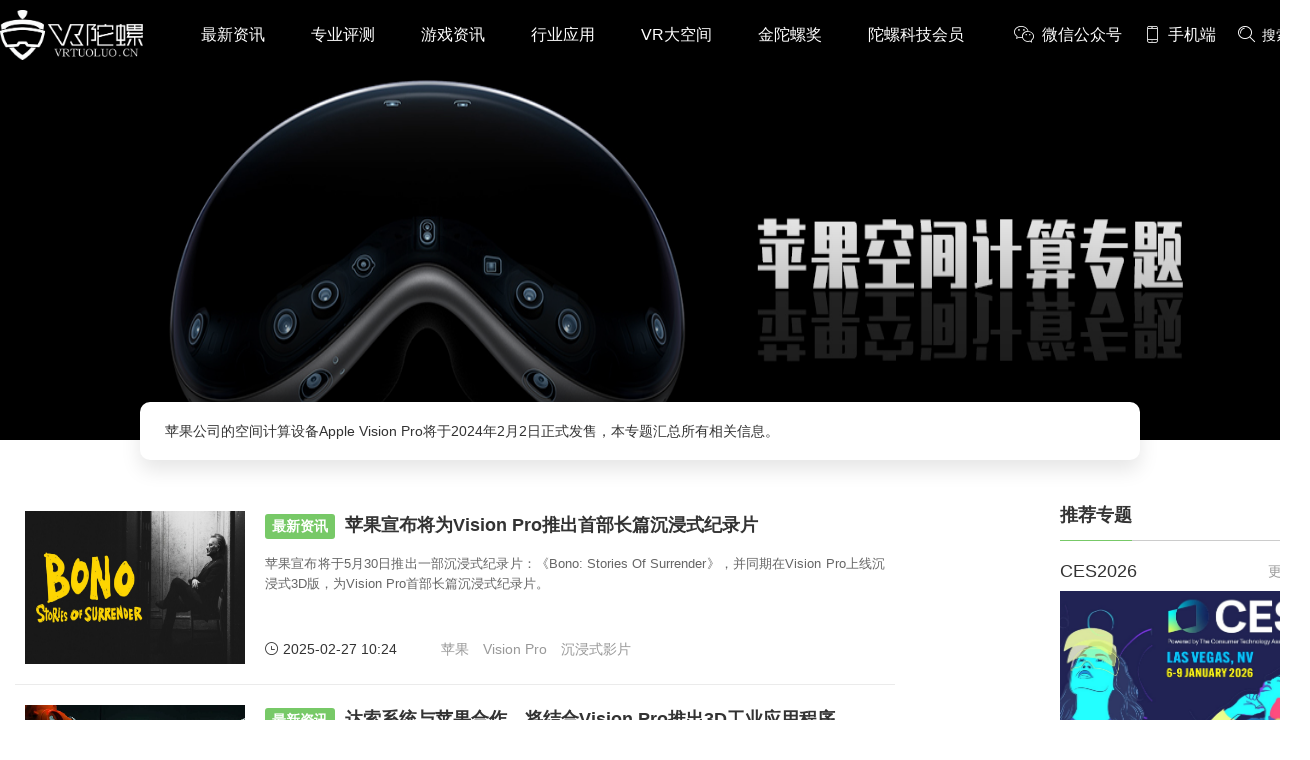

--- FILE ---
content_type: text/html; charset=utf-8
request_url: https://vrtuoluo.cn/column/apple_mr_headset
body_size: 15850
content:
<!DOCTYPE html>
<html >
<head>
	<meta charset="utf-8" />
	<title>苹果空间计算专题_推荐专题_精品文章-vr陀螺</title>
	<meta name="keywords" content="苹果空间计算专题,VR,AR,VR游戏,AR游戏,智能硬件,虚拟现实,增强现实,全息投影技术,VR/AR人物,VR电影,VR视频,VR平台,VR游戏分发,VR内容分发,VR投资" />
    <meta name="description" content="苹果公司的空间计算设备Apple Vision Pro将于2024年2月2日正式发售，本专题汇总所有相关信息。-Vrtuoluo.com" />
	<link rel="shortcut icon" href="/static/favicon.ico" />
    <meta name="applicable-device"content="pc,mobile">
    <meta http-equiv="Cache-Control" content="no-transform"/>
    <script src="/static/pc/js/jquery.min.js" type="text/javascript" charset="utf-8"></script>
    <link rel="stylesheet" type="text/css" href="//at.alicdn.com/t/font_1059201_0l3vu94xivla.css"/>
    <link rel="stylesheet" href="/static/pc/css/global.css?v=1.6">
    
    <script src="/static/pc/js/jquery.min.js" type="text/javascript" charset="utf-8"></script>
    <link rel="stylesheet" type="text/css" href="/static/pc/css/list.css?v=1.1"/>
    <style type="text/css">
        body{background: white;}
        .subject_box_content{margin-top: 50px;}
        .special_banner{position: relative;height: 360px;background-size: cover;}
        .title—box{position: absolute;left:50%; bottom:-20px;width:1000px;text-align: center;margin-left: -500px;z-index: 99;}
        .des_content{  box-shadow: 0 10px 20px rgba(0,0,0,.1);color:#333333;padding: 15px 25px;line-height: 28px;font-size: 14px;text-align: left;background-color: white;border-radius: 10px;}
        .title_content{font-size: 36px;color: white;margin-bottom:120px;line-height: 48px;}
        .container_left{width:910px;}
        .label_box{height: 280px;position: absolute;left: 0;bottom: 0;width: 100%;background: -webkit-linear-gradient(bottom , rgba(0,0,0,.5) , transparent);background: -o-linear-gradient(bottom , rgba(0,0,0,.5) , transparent);background: -moz-linear-gradient(bottom , rgba(0,0,0,.5) ,transparent);background: linear-gradient(bottom , rgba(0,0,0,.5) , transparent);}
        .top-bgbanner img{width: 100% !important;height: 360px;position: absolute;left: 0;top: 0;}
        .article_list li .item .intro{width: 620px;}
        .article_list li .item .intro .title{display: inline-block;width: 100%;}
        .article_list li .item{padding: 20px 10px;}
    </style>

</head>
<body >
    <div class="top_box">
    <!--头部-->
    <div class="nav_box cf">
        <div class="container flex flex_align_center" >
            <a href="/" class="logo">
                <img src="/static/image/logo.png" alt="" />
            </a>
            <ul class="nav-link">
                <li><a href="/news">最新资讯</a></li>
                <li><a href="/zypc">专业评测</a></li>
                <li><a href="/yxzx">游戏资讯</a></li>
                <li><a href="/hyyy">行业应用</a></li>
                <li><a href="/space">VR大空间</a></li>
                <li><a href="https://www.fbec.info/" target="_blank">金陀螺奖</a></li>
                <li><a href="https://www.tuoluo.cn/member" target="_blank">陀螺科技会员</a></li>
            </ul>
            <div class="content_submit ">
                <div class="weixin_box flex ">
                     <div class="item pointer flex flex_align_center">
                        <span class="iconfont icon-weixin" style="margin-right: 8px;"></span> <span>微信公众号</span>
                        <span class="win"><img src="/static/pc/img/wx_code.jpg" alt="VR陀螺微信公众号"></span>
                    </div>
                    <div class="item pointer flex flex_align_center">
                        <span class="iconfont icon-phone" style="margin-right:5px;"></span> <span>手机端</span>
                        <div class="win" style="padding: 5px;"><img src="[data-uri]" alt="手机端扫码访问"></div>
                    </div>
                     <div class="item pointer flex flex_align_center" id="searchBox">
                        <span class="iconfont icon-sousuo1" style="margin-right:5px;"></span> <span >搜索</span>
                    </div>
                </div>
            </div>
            <div class="searchlayer " >
                <div class="flex flex_align_center flex_pack_center">
                    <span id="searchBox1"><i class="iconfont icon-sousuo"></i></span>
                    <input type="text" name="search1" autofocus="autofocus" id="search1" value="" placeholder="搜索" />
                    <span class="searchlayer_close"><i class="iconfont icon-baseline-close-px"></i></span>
                </div>
            </div>
        </div>
    </div>
    </div>
    <div class="top_box_height"></div>
    <!--头部 End-->
    
    <div class="special_banner"  style="background: url('https://vrtuoluo.oss-cn-shenzhen.aliyuncs.com/production/admin/uploads/20240120/1705742988534%E6%9C%AA%E6%A0%87%E9%A2%98-2.jpg?x-oss-process=image/resize,m_fill,h_360,w_1800') no-repeat; width: 100%; background-size: 100% 100%;">
        <div class="layout_center">
            <div class="title—box">
<!--                <div class="title_content">苹果空间计算专题</div>-->
                <div class="des_content">苹果公司的空间计算设备Apple Vision Pro将于2024年2月2日正式发售，本专题汇总所有相关信息。</div>
            </div>
            <div class="label_box"></div>
        </div>
    </div>
    <div class="container subject_box_content flex flex_pack_justify">
         <div class="container_left left">
           <div class="layui-tab layui-tab-brief article_category">
            <div class="layui-tab-content">
                <div class="layui-tab-item layui-show">
                    <ul class="article_list ">
                        
                            <li>
                                <div class="item cf">
                                    <div class="intro fr">
                                        <a href="/column/apple_mr_headset/542149.html" target="_blank" class="title content2_ellipsis"><span class="status">最新资讯</span>苹果宣布将为Vision Pro推出首部长篇沉浸式纪录片</a>
                                        <p class="desc text_justify pointer openLink content2_ellipsis" data-url="/column/apple_mr_headset/542149.html" data-newwin="1">苹果宣布将于5月30日推出一部沉浸式纪录片：《Bono: Stories Of Surrender》，并同期在Vision Pro上线沉浸式3D版，为Vision Pro首部长篇沉浸式纪录片。</p>
                                        <div class="otherInfo">
                                            <span><i class="iconfont icon-time"></i> 2025-02-27 10:24</span>
                                            <span style="margin-left: 30px;"><a class="laybel_btn" href="/tag/400">苹果</a> <a class="laybel_btn" href="/tag/15791">Vision Pro</a> <a class="laybel_btn" href="/tag/17606">沉浸式影片</a> </span>
                                        </div>
                                    </div>
                                    <div class="cover fl pointer openLink" data-url="/column/apple_mr_headset/542149.html" data-newwin="1">
                                        <img src="https://res.vrtuoluo.cn/production/admin/uploads/20250227/1740623000848022625_Bono_Stories_of_Surrender_Announcement_Post_Big_Image_01_big_image_post.jpg.slideshow_large-1536x865.jpg"  alt="苹果宣布将为Vision Pro推出首部长篇沉浸式纪录片">
                                    </div>
                                </div>
                            </li>
                        
                            <li>
                                <div class="item cf">
                                    <div class="intro fr">
                                        <a href="/column/apple_mr_headset/542138.html" target="_blank" class="title content2_ellipsis"><span class="status">最新资讯</span>达索系统与苹果合作，将结合Vision Pro推出3D工业应用程序</a>
                                        <p class="desc text_justify pointer openLink content2_ellipsis" data-url="/column/apple_mr_headset/542138.html" data-newwin="1">达索系统宣布已与苹果合作，将结合Vision Pro推出一款3D工业应用程序3DLive，预计于今年夏天上线。</p>
                                        <div class="otherInfo">
                                            <span><i class="iconfont icon-time"></i> 2025-02-26 10:25</span>
                                            <span style="margin-left: 30px;"><a class="laybel_btn" href="/tag/400">苹果</a> <a class="laybel_btn" href="/tag/15791">Vision Pro</a> <a class="laybel_btn" href="/tag/18787">达索系统</a> </span>
                                        </div>
                                    </div>
                                    <div class="cover fl pointer openLink" data-url="/column/apple_mr_headset/542138.html" data-newwin="1">
                                        <img src="https://res.vrtuoluo.cn/production/admin/uploads/20250226/1740536548896AVP-3DLive-user-1024x576.jpg"  alt="达索系统与苹果合作，将结合Vision Pro推出3D工业应用程序">
                                    </div>
                                </div>
                            </li>
                        
                            <li>
                                <div class="item cf">
                                    <div class="intro fr">
                                        <a href="/column/apple_mr_headset/542127.html" target="_blank" class="title content2_ellipsis"><span class="status">AI</span>苹果官宣：Apple Intelligence将于4月登陆Vision Pro</a>
                                        <p class="desc text_justify pointer openLink content2_ellipsis" data-url="/column/apple_mr_headset/542127.html" data-newwin="1">启用AI功能需要将设备和Siri语言设置为美国英语</p>
                                        <div class="otherInfo">
                                            <span><i class="iconfont icon-time"></i> 2025-02-24 10:53</span>
                                            <span style="margin-left: 30px;"><a class="laybel_btn" href="/tag/183">AI</a> <a class="laybel_btn" href="/tag/400">苹果</a> <a class="laybel_btn" href="/tag/15791">Vision Pro</a> </span>
                                        </div>
                                    </div>
                                    <div class="cover fl pointer openLink" data-url="/column/apple_mr_headset/542127.html" data-newwin="1">
                                        <img src="https://res.vrtuoluo.cn/production/admin/uploads/20250224/1740365484643%E5%BE%AE%E4%BF%A1%E6%88%AA%E5%9B%BE_20250224104626.png"  alt="苹果官宣：Apple Intelligence将于4月登陆Vision Pro">
                                    </div>
                                </div>
                            </li>
                        
                            <li>
                                <div class="item cf">
                                    <div class="intro fr">
                                        <a href="/column/apple_mr_headset/542124.html" target="_blank" class="title content2_ellipsis"><span class="status">最新资讯</span>Apple Vision Pro上线全新沉浸式视频《北极冲浪》</a>
                                        <p class="desc text_justify pointer openLink content2_ellipsis" data-url="/column/apple_mr_headset/542124.html" data-newwin="1">近日，苹果已在Apple Vision Pro上新推出“Boundless”系列第二集沉浸式视频《北极冲浪》，上一集为《热气球》。</p>
                                        <div class="otherInfo">
                                            <span><i class="iconfont icon-time"></i> 2025-02-24 10:14</span>
                                            <span style="margin-left: 30px;"><a class="laybel_btn" href="/tag/1269">沉浸式内容</a> <a class="laybel_btn" href="/tag/15791">Vision Pro</a> <a class="laybel_btn" href="/tag/18773">北极冲浪</a> </span>
                                        </div>
                                    </div>
                                    <div class="cover fl pointer openLink" data-url="/column/apple_mr_headset/542124.html" data-newwin="1">
                                        <img src="https://res.vrtuoluo.cn/production/admin/uploads/20250224/1740363194081arctic-surfing-apple-vision-pro.jpg"  alt="Apple Vision Pro上线全新沉浸式视频《北极冲浪》">
                                    </div>
                                </div>
                            </li>
                        
                            <li>
                                <div class="item cf">
                                    <div class="intro fr">
                                        <a href="/column/apple_mr_headset/542003.html" target="_blank" class="title content2_ellipsis"><span class="status">最新资讯</span>前苹果工程师因Vision Pro等泄密事件诉讼被驳回后公开道歉</a>
                                        <p class="desc text_justify pointer openLink content2_ellipsis" data-url="/column/apple_mr_headset/542003.html" data-newwin="1">一名前 iOS 工程师因向记者泄露机密信息而被苹果公司起诉，在针对他的诉讼被驳回后，他已就此道歉。</p>
                                        <div class="otherInfo">
                                            <span><i class="iconfont icon-time"></i> 2025-02-08 10:06</span>
                                            <span style="margin-left: 30px;"><a class="laybel_btn" href="/tag/11002">苹果公司</a> <a class="laybel_btn" href="/tag/15791">Vision Pro</a> </span>
                                        </div>
                                    </div>
                                    <div class="cover fl pointer openLink" data-url="/column/apple_mr_headset/542003.html" data-newwin="1">
                                        <img src="https://res.vrtuoluo.cn/production/admin/uploads/20250208/1738980352864%E6%88%AA%E5%B1%8F2025-02-08+10.04.35.png"  alt="前苹果工程师因Vision Pro等泄密事件诉讼被驳回后公开道歉">
                                    </div>
                                </div>
                            </li>
                        
                            <li>
                                <div class="item cf">
                                    <div class="intro fr">
                                        <a href="/column/apple_mr_headset/541937.html" target="_blank" class="title content2_ellipsis"><span class="status">最新资讯</span>Vision Pro高管变动，调入苹果AI团队</a>
                                        <p class="desc text_justify pointer openLink content2_ellipsis" data-url="/column/apple_mr_headset/541937.html" data-newwin="1">苹果正在进行高管变动，试图改善其人工智能和 Siri 业务。</p>
                                        <div class="otherInfo">
                                            <span><i class="iconfont icon-time"></i> 2025-01-25 10:19</span>
                                            <span style="margin-left: 30px;"><a class="laybel_btn" href="/tag/400">苹果</a> <a class="laybel_btn" href="/tag/1453">Siri</a> <a class="laybel_btn" href="/tag/15791">Vision Pro</a> </span>
                                        </div>
                                    </div>
                                    <div class="cover fl pointer openLink" data-url="/column/apple_mr_headset/541937.html" data-newwin="1">
                                        <img src="https://res.vrtuoluo.cn/production/admin/uploads/20250125/1737771520598%E6%88%AA%E5%B1%8F2025-01-25+10.18.14.png"  alt="Vision Pro高管变动，调入苹果AI团队">
                                    </div>
                                </div>
                            </li>
                        
                            <li>
                                <div class="item cf">
                                    <div class="intro fr">
                                        <a href="/column/apple_mr_headset/541910.html" target="_blank" class="title content2_ellipsis"><span class="status">最新资讯</span>最新调查：Apple Vision Pro的游戏有望很快实现规模增长</a>
                                        <p class="desc text_justify pointer openLink content2_ellipsis" data-url="/column/apple_mr_headset/541910.html" data-newwin="1">一项涉及 3000 多名游戏开发者的新调查显示，开发者对 Vision Pro 游戏有着浓厚的兴趣，即将推出的 visionOS 游戏预计将带来巨大增长。</p>
                                        <div class="otherInfo">
                                            <span><i class="iconfont icon-time"></i> 2025-01-22 10:03</span>
                                            <span style="margin-left: 30px;"><a class="laybel_btn" href="/tag/1418">MR游戏</a> <a class="laybel_btn" href="/tag/15799">Apple Vision Pro</a> </span>
                                        </div>
                                    </div>
                                    <div class="cover fl pointer openLink" data-url="/column/apple_mr_headset/541910.html" data-newwin="1">
                                        <img src="https://res.vrtuoluo.cn/production/admin/uploads/20250122/1737511269342%E6%88%AA%E5%B1%8F2025-01-22+10.00.58.png"  alt="最新调查：Apple Vision Pro的游戏有望很快实现规模增长">
                                    </div>
                                </div>
                            </li>
                        
                            <li>
                                <div class="item cf">
                                    <div class="intro fr">
                                        <a href="/column/apple_mr_headset/541895.html" target="_blank" class="title content2_ellipsis"><span class="status">最新资讯</span>苹果为未来的Vision Pro申请另一种可调节头带系统专利</a>
                                        <p class="desc text_justify pointer openLink content2_ellipsis" data-url="/column/apple_mr_headset/541895.html" data-newwin="1">苹果公司正在寻找终极解决方案，为用户佩戴未来的Vision Pro头显提供最舒适的体验。</p>
                                        <div class="otherInfo">
                                            <span><i class="iconfont icon-time"></i> 2025-01-20 11:30</span>
                                            <span style="margin-left: 30px;"><a class="laybel_btn" href="/tag/400">苹果</a> <a class="laybel_btn" href="/tag/929">头带</a> <a class="laybel_btn" href="/tag/958">专利</a> <a class="laybel_btn" href="/tag/15791">Vision Pro</a> </span>
                                        </div>
                                    </div>
                                    <div class="cover fl pointer openLink" data-url="/column/apple_mr_headset/541895.html" data-newwin="1">
                                        <img src="https://res.vrtuoluo.cn/production/admin/uploads/20250120/1737343674754%E5%B0%81%E9%9D%A2%E5%9B%BE.jpg"  alt="苹果为未来的Vision Pro申请另一种可调节头带系统专利">
                                    </div>
                                </div>
                            </li>
                        
                            <li>
                                <div class="item cf">
                                    <div class="intro fr">
                                        <a href="/column/apple_mr_headset/541849.html" target="_blank" class="title content2_ellipsis"><span class="status">最新资讯</span>Gurman：Vision Pro 2不会在2025年发布</a>
                                        <p class="desc text_justify pointer openLink content2_ellipsis" data-url="/column/apple_mr_headset/541849.html" data-newwin="1">苹果目前更为 “紧急的目标” 是打造一款价格更为低廉的头显，并且苹果正在 “加速” 该头显的研发进程。</p>
                                        <div class="otherInfo">
                                            <span><i class="iconfont icon-time"></i> 2025-01-13 10:21</span>
                                            <span style="margin-left: 30px;"><a class="laybel_btn" href="/tag/11002">苹果公司</a> <a class="laybel_btn" href="/tag/15791">Vision Pro</a> </span>
                                        </div>
                                    </div>
                                    <div class="cover fl pointer openLink" data-url="/column/apple_mr_headset/541849.html" data-newwin="1">
                                        <img src="https://res.vrtuoluo.cn/production/admin/uploads/20250113/1736734769897%E6%88%AA%E5%B1%8F2025-01-13+10.16.46.png"  alt="Gurman：Vision Pro 2不会在2025年发布">
                                    </div>
                                </div>
                            </li>
                        
                            <li>
                                <div class="item cf">
                                    <div class="intro fr">
                                        <a href="/column/apple_mr_headset/541777.html" target="_blank" class="title content2_ellipsis"><span class="status">行业应用</span>真人电影版《魔法坏女巫》创纪录，导演朱浩伟将Vision Pro用于影片后期制作</a>
                                        <p class="desc text_justify pointer openLink content2_ellipsis" data-url="/column/apple_mr_headset/541777.html" data-newwin="1">《Wicked》的全球票房达到6.34亿美元，成为全球影史票房最高的百老汇音乐剧改编电影。</p>
                                        <div class="otherInfo">
                                            <span><i class="iconfont icon-time"></i> 2025-01-06 14:24</span>
                                            <span style="margin-left: 30px;"><a class="laybel_btn" href="/tag/400">苹果</a> <a class="laybel_btn" href="/tag/15791">Vision Pro</a> <a class="laybel_btn" href="/tag/18589">魔法坏女巫</a> <a class="laybel_btn" href="/tag/18590">Wicked</a>  </span>
                                        </div>
                                    </div>
                                    <div class="cover fl pointer openLink" data-url="/column/apple_mr_headset/541777.html" data-newwin="1">
                                        <img src="https://res.vrtuoluo.cn/production/admin/uploads/20250106/1736144593795%E5%B0%81%E9%9D%A2%E5%9B%BE.jpg"  alt="真人电影版《魔法坏女巫》创纪录，导演朱浩伟将Vision Pro用于影片后期制作">
                                    </div>
                                </div>
                            </li>
                        
                            <li>
                                <div class="item cf">
                                    <div class="intro fr">
                                        <a href="/column/apple_mr_headset/541737.html" target="_blank" class="title content2_ellipsis"><span class="status">医疗</span>医学图像3D模型软件《Holoeyes MD》现已支持Vision Pro</a>
                                        <p class="desc text_justify pointer openLink content2_ellipsis" data-url="/column/apple_mr_headset/541737.html" data-newwin="1">Holoeyes发布Vision Pro版医疗软件《Holoeyes MD》，可创建CT、MRI高清3D模型。</p>
                                        <div class="otherInfo">
                                            <span><i class="iconfont icon-time"></i> 2024-12-30 09:59</span>
                                            <span style="margin-left: 30px;"><a class="laybel_btn" href="/tag/1422">3D模型</a> <a class="laybel_btn" href="/tag/15791">Vision Pro</a> <a class="laybel_btn" href="/tag/16200">Holoeyes</a> <a class="laybel_btn" href="/tag/18559">医疗健康</a>  </span>
                                        </div>
                                    </div>
                                    <div class="cover fl pointer openLink" data-url="/column/apple_mr_headset/541737.html" data-newwin="1">
                                        <img src="https://res.vrtuoluo.cn/production/admin/uploads/20241230/1735523916377c2872fcf7688e1751f1539d314fc0bcc-kix.628oovheqxs3-1024x576.png"  alt="医学图像3D模型软件《Holoeyes MD》现已支持Vision Pro">
                                    </div>
                                </div>
                            </li>
                        
                            <li>
                                <div class="item cf">
                                    <div class="intro fr">
                                        <a href="/column/apple_mr_headset/541674.html" target="_blank" class="title content2_ellipsis"><span class="status">游戏</span>米哈游《绝区零》1.4版本上线，兼容Vision Pro</a>
                                        <p class="desc text_justify pointer openLink content2_ellipsis" data-url="/column/apple_mr_headset/541674.html" data-newwin="1">玩家可以连接手柄，使用AVP的虚拟大屏体验本作。</p>
                                        <div class="otherInfo">
                                            <span><i class="iconfont icon-time"></i> 2024-12-19 10:51</span>
                                            <span style="margin-left: 30px;"><a class="laybel_btn" href="/tag/400">苹果</a> <a class="laybel_btn" href="/tag/12192">米哈游</a> <a class="laybel_btn" href="/tag/15791">Vision Pro</a> <a class="laybel_btn" href="/tag/18517">绝区零</a>  </span>
                                        </div>
                                    </div>
                                    <div class="cover fl pointer openLink" data-url="/column/apple_mr_headset/541674.html" data-newwin="1">
                                        <img src="https://res.vrtuoluo.cn/production/admin/uploads/20241219/1734576650162%E5%B0%81%E9%9D%A2%E5%9B%BE.png"  alt="米哈游《绝区零》1.4版本上线，兼容Vision Pro">
                                    </div>
                                </div>
                            </li>
                        
                            <li>
                                <div class="item cf">
                                    <div class="intro fr">
                                        <a href="/column/apple_mr_headset/541663.html" target="_blank" class="title content2_ellipsis"><span class="status">硬件</span>ResMed为Vision Pro推出专用头戴配件，售价120美元</a>
                                        <p class="desc text_justify pointer openLink content2_ellipsis" data-url="/column/apple_mr_headset/541663.html" data-newwin="1">独有的前后配重设计</p>
                                        <div class="otherInfo">
                                            <span><i class="iconfont icon-time"></i> 2024-12-18 10:25</span>
                                            <span style="margin-left: 30px;"><a class="laybel_btn" href="/tag/1296">配件</a> <a class="laybel_btn" href="/tag/15791">Vision Pro</a> <a class="laybel_btn" href="/tag/18513">ResMed</a> </span>
                                        </div>
                                    </div>
                                    <div class="cover fl pointer openLink" data-url="/column/apple_mr_headset/541663.html" data-newwin="1">
                                        <img src="https://res.vrtuoluo.cn/production/admin/uploads/20241218/1734488674080%E5%BE%AE%E4%BF%A1%E6%88%AA%E5%9B%BE_20241218101935.png"  alt="ResMed为Vision Pro推出专用头戴配件，售价120美元">
                                    </div>
                                </div>
                            </li>
                        
                            <li>
                                <div class="item cf">
                                    <div class="intro fr">
                                        <a href="/column/apple_mr_headset/541660.html" target="_blank" class="title content2_ellipsis"><span class="status">最新资讯</span>苹果已着手开发visionOS 3.0和visionOS 2.4</a>
                                        <p class="desc text_justify pointer openLink content2_ellipsis" data-url="/column/apple_mr_headset/541660.html" data-newwin="1">AppleInsider 发现，该公司在开发者网站上的一个示例项目文档中意外地提到了未发布的操作系统。另一个示例项目引用了 visionOS 2.4，预计将于 2025 年首次亮相。</p>
                                        <div class="otherInfo">
                                            <span><i class="iconfont icon-time"></i> 2024-12-18 09:58</span>
                                            <span style="margin-left: 30px;"><a class="laybel_btn" href="/tag/15791">Vision Pro</a> <a class="laybel_btn" href="/tag/18511">visionOS 3.0</a> </span>
                                        </div>
                                    </div>
                                    <div class="cover fl pointer openLink" data-url="/column/apple_mr_headset/541660.html" data-newwin="1">
                                        <img src="https://res.vrtuoluo.cn/production/admin/uploads/20241218/173448709704162079-128592-60333-124816-VP20-xl-(1)-xl.jpg"  alt="苹果已着手开发visionOS 3.0和visionOS 2.4">
                                    </div>
                                </div>
                            </li>
                        
                            <li>
                                <div class="item cf">
                                    <div class="intro fr">
                                        <a href="/column/apple_mr_headset/541625.html" target="_blank" class="title content2_ellipsis"><span class="status">游戏</span>苹果App Store Awards奖项结果揭晓：《What If…?》和《THRASHER》获奖</a>
                                        <p class="desc text_justify pointer openLink content2_ellipsis" data-url="/column/apple_mr_headset/541625.html" data-newwin="1">《What If…?》获得年度AVP应用奖、《THRASHER》获得年度AVP游戏奖</p>
                                        <div class="otherInfo">
                                            <span><i class="iconfont icon-time"></i> 2024-12-12 15:16</span>
                                            <span style="margin-left: 30px;"><a class="laybel_btn" href="/tag/400">苹果</a> <a class="laybel_btn" href="/tag/7071">Apple</a> <a class="laybel_btn" href="/tag/14631">颁奖</a> <a class="laybel_btn" href="/tag/17630">What If</a>   </span>
                                        </div>
                                    </div>
                                    <div class="cover fl pointer openLink" data-url="/column/apple_mr_headset/541625.html" data-newwin="1">
                                        <img src="https://res.vrtuoluo.cn/production/admin/uploads/20241212/1733987529263%E5%B0%81%E9%9D%A2%E5%9B%BE.gif"  alt="苹果App Store Awards奖项结果揭晓：《What If…?》和《THRASHER》获奖">
                                    </div>
                                </div>
                            </li>
                        
                    </ul>
                    <a class="more_block more_column "   href="javascript:void(0);" >浏览更多</a>
                    <div class="subject_none" style="display: block">这已经是我的底线了</div>
                </div>
            </div>
        </div>
       </div>

         <div class="container_right right">
            <!--推荐专栏 End-->
            <dl class="section">
                <dt>
                    <h2 class="title"><i class="icon_pictrue_copy"></i><span>推荐专题</span></h2>
                </dt>
                <dd class="subject_view">
                    <ul class="subject_view_ul">
                        
                        
                            <li class="subject_view_li">
                                <div class="subject_view_li_title" style="height: 50px;">
                                    <span>CES2026</span>
                                    <a href="/column/ces2026">更多<i class="iconfont icon-gengduo"></i></a>
                                </div>
                                <a href="/column/ces2026">
                                <div class="subject_view_img_box">
                                    <img class="subject_view_img " src="https://vrtuoluo.oss-cn-shenzhen.aliyuncs.com/production/admin/uploads/20260108/1767840320064CES2026.jpg" alt="">
                                 </div>
                                </a>
                                <a href="/column/ces2026/544568.html"><div class="subject_view_title content2_ellipsis">30克只是起点：瑞声科技谈AR眼镜的重量、功能与未来形态</div></a>
                            </li>
                        
                        
                        
                            <li class="subject_view_li">
                                <div class="subject_view_li_title" style="height: 50px;">
                                    <span>VR/AR 2025年度专题</span>
                                    <a href="/column/nianzhong">更多<i class="iconfont icon-gengduo"></i></a>
                                </div>
                                <a href="/column/nianzhong">
                                <div class="subject_view_img_box">
                                    <img class="subject_view_img " src="https://vrtuoluo.oss-cn-shenzhen.aliyuncs.com/production/admin/uploads/20260108/17678414216962025%E5%B9%B4%E5%BA%A6%E4%B8%93%E9%A2%98.jpg" alt="">
                                 </div>
                                </a>
                                <a href="/column/nianzhong/544567.html"><div class="subject_view_title content2_ellipsis">2025年度十佳VR游戏 | 年度专题</div></a>
                            </li>
                        
                        
                        
                            <li class="subject_view_li">
                                <div class="subject_view_li_title" style="height: 50px;">
                                    <span>深度 | 全面解读AI眼镜</span>
                                    <a href="/column/ai_glasses">更多<i class="iconfont icon-gengduo"></i></a>
                                </div>
                                <a href="/column/ai_glasses">
                                <div class="subject_view_img_box">
                                    <img class="subject_view_img " src="https://vrtuoluo.oss-cn-shenzhen.aliyuncs.com/production/admin/uploads/20250214/1739499088075%E5%BE%AE%E4%BF%A1%E5%9B%BE%E7%89%87_20250214100904.jpg" alt="">
                                 </div>
                                </a>
                                <a href="/column/ai_glasses/544201.html"><div class="subject_view_title content2_ellipsis">【深度评测】阿里第一款AI眼镜夸克S1，诚意满满！</div></a>
                            </li>
                        
                        
                        
                            <li class="subject_view_li">
                                <div class="subject_view_li_title" style="height: 50px;">
                                    <span>陀螺研究院XR产业报告</span>
                                    <a href="/column/xr_reports">更多<i class="iconfont icon-gengduo"></i></a>
                                </div>
                                <a href="/column/xr_reports">
                                <div class="subject_view_img_box">
                                    <img class="subject_view_img " src="https://vrtuoluo.oss-cn-shenzhen.aliyuncs.com/production/admin/uploads/20210927/1632717788232reports.png" alt="">
                                 </div>
                                </a>
                                <a href="/column/xr_reports/544551.html"><div class="subject_view_title content2_ellipsis">2025年12月VR/AR行业月报丨VR陀螺</div></a>
                            </li>
                        
                        
                        
                            <li class="subject_view_li">
                                <div class="subject_view_li_title" style="height: 50px;">
                                    <span>苹果Vision Pro开发教程</span>
                                    <a href="/column/vision_pro_developer">更多<i class="iconfont icon-gengduo"></i></a>
                                </div>
                                <a href="/column/vision_pro_developer">
                                <div class="subject_view_img_box">
                                    <img class="subject_view_img " src="https://vrtuoluo.oss-cn-shenzhen.aliyuncs.com/production/admin/uploads/20230706/1688631931881%E8%8B%B9%E6%9E%9C%E5%BC%80%E5%8F%91%E8%80%85%E4%B8%93%E9%A2%98-%E5%B0%8F%E5%9B%BE.png" alt="">
                                 </div>
                                </a>
                                <a href="/column/vision_pro_developer/543080.html"><div class="subject_view_title content2_ellipsis">Vision Pro中文开发教程系列视频汇总（全73课）</div></a>
                            </li>
                        
                        
                        
                            <li class="subject_view_li">
                                <div class="subject_view_li_title" style="height: 50px;">
                                    <span>Vision Pro精选内容推荐</span>
                                    <a href="/column/vision_pro_apps">更多<i class="iconfont icon-gengduo"></i></a>
                                </div>
                                <a href="/column/vision_pro_apps">
                                <div class="subject_view_img_box">
                                    <img class="subject_view_img " src="https://vrtuoluo.oss-cn-shenzhen.aliyuncs.com/production/admin/uploads/20240407/1712456960929222.jpg" alt="">
                                 </div>
                                </a>
                                <a href="/column/vision_pro_apps/542128.html"><div class="subject_view_title content2_ellipsis">Vision Pro精选内容每周推荐：Sandblox、Amplium、Travel Immersive</div></a>
                            </li>
                        
                        
                        
                            <li class="subject_view_li">
                                <div class="subject_view_li_title" style="height: 50px;">
                                    <span>苹果空间计算专题</span>
                                    <a href="/column/apple_mr_headset">更多<i class="iconfont icon-gengduo"></i></a>
                                </div>
                                <a href="/column/apple_mr_headset">
                                <div class="subject_view_img_box">
                                    <img class="subject_view_img " src="https://vrtuoluo.oss-cn-shenzhen.aliyuncs.com/production/admin/uploads/20240120/1705752020547%E6%9C%AA%E6%A0%87%E9%A2%98-3.jpg" alt="">
                                 </div>
                                </a>
                                <a href="/column/apple_mr_headset/542149.html"><div class="subject_view_title content2_ellipsis">苹果宣布将为Vision Pro推出首部长篇沉浸式纪录片</div></a>
                            </li>
                        
                        
                        
                            <li class="subject_view_li">
                                <div class="subject_view_li_title" style="height: 50px;">
                                    <span>硬件专业评测</span>
                                    <a href="/column/vr_headsets_review">更多<i class="iconfont icon-gengduo"></i></a>
                                </div>
                                <a href="/column/vr_headsets_review">
                                <div class="subject_view_img_box">
                                    <img class="subject_view_img " src="https://vrtuoluo.oss-cn-shenzhen.aliyuncs.com/production/admin/uploads/20220804/1659594830425%E7%A1%AC%E4%BB%B6%E8%AF%84%E6%B5%8B-%E5%B0%81%E9%9D%A2.png" alt="">
                                 </div>
                                </a>
                                <a href="/column/vr_headsets_review/544372.html"><div class="subject_view_title content2_ellipsis">测评 | 年轻人的第一款AI眼镜，也可以是大朋</div></a>
                            </li>
                        
                        
                        
                            <li class="subject_view_li">
                                <div class="subject_view_li_title" style="height: 50px;">
                                    <span>XR行业应用案例集</span>
                                    <a href="/column/xr_enterprise_cases">更多<i class="iconfont icon-gengduo"></i></a>
                                </div>
                                <a href="/column/xr_enterprise_cases">
                                <div class="subject_view_img_box">
                                    <img class="subject_view_img " src="https://vrtuoluo.oss-cn-shenzhen.aliyuncs.com/production/admin/uploads/20200415/1586950915031%E5%BE%AE%E4%BF%A1%E6%88%AA%E5%9B%BE_20200403232014.png" alt="">
                                 </div>
                                </a>
                                <a href="/column/xr_enterprise_cases/538320.html"><div class="subject_view_title content2_ellipsis">陀螺研究院XR行业应用案例集｜基于穿戴式柔性手部动捕设备的混合现实整形外科手术教学训练一体化平台</div></a>
                            </li>
                        
                        
                    </ul>
                </dd>
            </dl>
            <!--推荐专题 End-->
         </div>
    </div>
<script src="/static/pc/swiper/swiper.min.js" type="text/javascript" charset="utf-8"></script>
<script>
    $(".subject_none").hide();
    $(function () {
             var loadings =false,pageNum = 2,limt=15,alias='apple_mr_headset';
            /**
             *文章列表
             **/
            $(".more_column").on("click",function () {
                loadingList();
            })
            function addItems(data) {
                  // 生成新条目的HTML
                  var html = '';
                  for (var i = 0; i < data.length; i++) {
                     html += '<li> <div class="item cf">';
                     html += '<div class="intro fr">';
                     if(data[i].categories[0]){
                        var layer_html = '<span class="status">'+data[i].categories[0]+'</span>';
                     }else{
                       var layer_html ='';
                     }
                     html += '<a href="/'+data[i].aid+'.html" target="_blank" class="title content2_ellipsis"> '+layer_html+data[i].title+'</a>';
                     html += '<p class="desc text_justify pointer openLink content2_ellipsis" data-url="/ '+data[i].aid+'.html" data-newWin="1"> '+data[i].dis+'</p>';
                     html += '<div class="otherInfo">';
                     html += '<span><i class="iconfont icon-time"></i> '+timeConver(data[i].createline)+'</span>';
                     html += '<span style="margin-left: 30px">';
                     for(var j=0;j<data[i].tags.length;j++){
                         if(j<4) {
                             html += '<a class="laybel_btn" href="/tag/' + data[i].tags[j].tid + '">' + data[i].tags[j].name + '</a>';
                         }
                     }
                     html += '</span>';
                     html += '</div> </div> <div class="cover fl pointer openLink" data-url="/'+data[i].aid+'.html" data-newWin="1">';
                     html += '<img src="'+data[i].listimg+'" alt="'+data[i].title+'" onerror="this.src=\'https://res.vrtuoluo.cn/develop/admin/uploads/20190921/1569059220357vr_loading.png\'" />';
                     html += '</div></div></li>';
                  }
                  // 添加新条目
                  $('.article_list').append(html);
              }
            function loadingList(){
               if (loadings){
                     return;
                 }
                // 设置flag
                 loadings = true;
                var parm={
                "page":pageNum,
                "limit":limt,
                 "alias":alias
                }
                $.ajax({
                    type:"get",
                    url:"/api/post/column",
                    data:parm,
                    success:function(data){
                        console.log(data)
                        if(data.code==200){
                            var html="";
                            var item=data.data.data;
                            if (pageNum > data.data.pages) {
                                $(".subject_none").show();
                                $(".more_column").hide();
                                return;
                            }
                            addItems(item);
                            // 更新最后加载的序号
                            pageNum ++;
                        }else{
                            $(".subject_none").hide();
                            $(".more_column").show();
                            $(".more_column").html("加载失败");
                        }
                    },
                    complete:function () {
                        loadings =false;
                    }
                });
             }
         })


</script>

    <!--我要爆料-->
    <div class="knock-mot hidden" id="knock_mot">
        <div class="knock-box">
            <div class="knock-top">
                我要爆料
            </div>
            <div class="knock-main">
                <div class="knock-info">
                    <span class="label_box"><span class="mandatory">*</span>标题</span>
                    <input type="text" id="knock_title" class="input_info">
                </div>
                 <div class="knock-info">
                    <span class="label_box"><span class="mandatory">*</span>姓名</span>
                    <input type="text"class="input_info" id="knock_name">
                </div>
                 <div class="knock-info">
                    <span class="label_box"><span class="mandatory">*</span>邮箱</span>
                    <input type="text" class="input_info" id="knock_email">
                </div>
                 <div class="knock-info">
                    <span class="label_box"><span class="mandatory">*</span>手机号</span>
                    <input type="text" class="input_info" id="knock_phone">
                </div>
                <div class="knock-text">
                    <span class="label_box"><span class="mandatory">*</span>请详细描述您要爆料的内容</span>
                    <textarea id="knock_textarea"></textarea>
                </div>
                 <div class="knock-img">
                    <span>上传截图<span class="txt-condition">（支持jpg、JPEG、png等格式图片，图片小于5MB）</span></span>
                    <div class="pic-upload">
                        <ul class="pic-upload-ul layui-upload">
                            <li id="pic1">
                                <input type="file" class="input-file">
                                <img src="/static/pc/img/index/def_knot.png" class="knotpic" id="demo1">
                            </li>
                            <li id="pic2">
                                <input type="file" class="input-file">
                                <img src="/static/pc/img/index/def_knot.png" class="knotpic" id="demo2">
                            </li>
                            <li id="pic3">
                                <input type="file" class="input-file">
                                <img src="/static/pc/img/index/def_knot.png" class="knotpic" id="demo3">
                            </li>
                            <li id="pic4">
                                <input type="file" class="input-file">
                                <img src="/static/pc/img/index/def_knot.png" class="knotpic" id="demo4">
                            </li>
                            <li id="pic5">
                                <input type="file" class="input-file">
                                <img src="/static/pc/img/index/def_knot.png" class="knotpic" id="demo5">
                            </li>
                        </ul>
                    </div>
                </div>
                <div class="knock-info">
                    <p><input type="checkbox"  name="checkbox" id="checkbox"><label  for="checkbox">本人保证以上内容绝无虚假。</label></p>
                    <p class="font12">（*收到爆料后VR陀螺将尽快联系爆料者进行二次确认，并判断内容是否适合发布。）</p>
                </div>
            </div>
            <div class="btn-knock">
                <div class="layui-btn layui-btn-primary" onclick="hidmotkno()">取消</div>
                <div class="layui-btn layui-btn-gay" id="submit_btn" onclick="subknot()">提交</div>
            </div>
        </div>
    </div>
    <!--end我要爆料-->
	<!--底部-->
	<div class="footer">
		<div class="container">
             <div class="footer_top">
                <div class="f_item">
                    <p>
                     友情链接：<br>
                        
                            <a href="https://www.fbec.info/" rel="nofollow" target="_blank">第十届金陀螺奖</a>
                        
                            <a href="https://www.tuoluo.cn/member" rel="nofollow" target="_blank">陀螺科技会员</a>
                        
                            <a href="https://www.comingai.net/" rel="nofollow" target="_blank">前方智能</a>
                        
                            <a href="https://www.youxituoluo.com/" rel="nofollow" target="_blank">游戏陀螺</a>
                        
                            <a href="https://www.goertek.com" rel="nofollow" target="_blank">歌尔</a>
                        
                            <a href="https://www.qualcomm.cn" rel="nofollow" target="_blank">高通</a>
                        
                            <a href="https://www.vive.com/cn/" rel="nofollow" target="_blank">vive</a>
                        
                            <a href="https://www.picoxr.com" rel="nofollow" target="_blank">PICO</a>
                        
                            <a href="https://rayneo.cn/" rel="nofollow" target="_blank">雷鸟创新</a>
                        
                            <a href="https://asiagamemaster.com/" rel="nofollow" target="_blank">亚洲电玩通</a>
                        
                    </p>
                </div>
            </div>
			<div class="pub_ft_serve">
    			
                <div class="copyright">
				 <p>
					<span>Copyright © </span><span>VR陀螺</span><span>All Rights Reserved. </span><a href="https://beian.miit.gov.cn/" target="_blank" style="color: #7B7B7B;">粤ICP备13090461号</a>
                    <script type="text/javascript">
                        var cnzz_protocol = (("https:" == document.location.protocol) ? " https://" : " http://");
                        document.write(unescape("%3Cspan id='cnzz_stat_icon_1263425033'%3E%3C/span%3E%3Cscript src='" + cnzz_protocol + "s13.cnzz.com/z_stat.php%3Fid%3D1263425033%26show%3Dpic' type='text/javascript'%3E%3C/script%3E"));
                    </script>
                    <script src="https://s13.cnzz.com/z_stat.php?id=1263425033&amp;show=pic" type="text/javascript"></script><script src="https://c.cnzz.com/core.php?web_id=1263425033&amp;show=pic&amp;t=z" charset="utf-8" type="text/javascript"></script>
				 </p>
                </div>
    		</div>
		</div>
	</div>
	<!--底部 End-->
   <div id="rightButton">
        <ul id="right_ul" style="display: none">
            <li><div id="backToTop" style="display: block;"><a href="javascript:;" onfocus="this.blur();" class="backToTop_a png"></a></div></li>
            <li><div id="baoliao_btn" onclick="motkno()"><img width="100%" src="/static/pc/img/baoliao.png"></div></li>
        </ul>
   </div>
<script src="/static/js/layer/layer.js" type="text/javascript" charset="utf-8"></script>
<script src="/static/pc/js/md5.js" type="text/javascript" charset="utf-8"></script>
<script src="/static/pc/js/common.js?v=1.0" type="text/javascript" charset="utf-8"></script>
<script src="https://gosspublic.alicdn.com/aliyun-oss-sdk-4.4.4.min.js"></script>


<script>
   $(function(){
       var linkTag = '<link rel="canonical" href="' + window.location.href + '">';
       $($('head')[0]).append(linkTag);
       var current_time = parseInt(new Date().getTime()),
           strat_time = 1585929600000,
           end_time = 1586188800000;
       if (current_time > strat_time && current_time < end_time) {
           $("html").css("-webkit-filter", "grayscale(100%)")
           $("html").css("filter", "grayscale(100%)")
       }
       /***
        * 回到顶部
        */
        $(window).scroll(function () {
            var top=$(window).scrollTop();
            if(top>300){
                $("#right_ul").show();
            }else{
                $("#right_ul").hide();
            }
        })

        $("#backToTop").on('click',function () {
            $(window).scrollTop(0);
        })
       //搜索
         $("#search1").keydown(function(event){
    　　　　if(event.keyCode == 13) {
            window.location.href='/search?s='+unescape($("#search1").val());
           }
        })
        $("#searchBox1").on("click",function(){
            window.location.href='/search?s='+unescape($("#search1").val());
        })
       $("#searchBox").on("click",function(){
			$(".searchlayer").toggle();
			$("#search1").focus();
		})
       $(".searchlayer_close").on("click",function(){
			$(".searchlayer").toggle();
		})
       $(".input-file").on("change",function(){
            var $file = $(this),fileObj = $file[0];
            var $img = $file.next("img");
            var _html= $file.val();
            ajax("get", '/api/post/oss_ticket', function(res) {
                var str = JSON.parse(res),
                accessKeyId = str.data.access_key_id,
                accessKeySecret = str.data.access_key_secret,
                stsToken = str.data.security_token,
                bucket_name = str.data.bucket_name,
                endpoint = window.location.protocol+'//'+str.data.endpoint.split(":")[0],
                path = str.data.path;
                //获得权限
                var client = new OSS.Wrapper({
                    endpoint:endpoint,//你自己的地址
                    accessKeyId: accessKeyId,
                    accessKeySecret: accessKeySecret,
                    stsToken: stsToken,
                    bucket: bucket_name,//文件名称
                    secure:true
                });
                var file = fileObj.files[0];
                var storeAs = 'upload-file';
                if(file.size>1024*1024*5){
                    layer.msg('上传的图片文件过大');
                    return false;
                }
                //图片名
                storeAs = path+'/vr/'+new Date().getTime()+file.name//所要上传的文件名拼接 (test/)
                client.multipartUpload(storeAs, file).then(function(result) {
                   if(result.url){
                        $img.attr('src', result.url);
                   }else{
                       if(result.res.requestUrls[0].indexOf("?")>-1){
                           var url = result.res.requestUrls[0].split("?")[0];
                            $img.attr('src', url);
                       }
                   }

                }).catch(function(err) {
                    console.log("上传失败");
                    console.log(err);
                });
            })
        });
       $("#checkbox").on("change",function () {
           if($(this).prop('checked')){
                $("#submit_btn").removeClass('layui-btn-gay');
           }else{
                $("#submit_btn").addClass('layui-btn-gay');
           }
       })
   })
   function hidmotkno(){
        $('#knock_title').val('');
        $('#knock_textarea').val('');
        $("#knock_name").val('')
        $("#knock_email").val('')
        $("#knock_phone").val('')
        $("#checkbox").prop("checked",false);
        $("#submit_btn").addClass('layui-btn-gay');
        $('.knotpic').each(function(){
            var that = $(this);
            that.attr('src','../../static/pc/img/index/def_knot.png');
        });
        $('#knock_mot').addClass('hidden')
    }
   function motkno(){
        $('#knock_mot').removeClass('hidden')
   }
  function img_list(){
       var arr_img_list =[];
       for(var i=0;i<$('.knotpic').length;i++){
           var img_url = $('.knotpic').eq(i).attr('src');
           if(img_url.indexOf('pc/img/index/def_knot.png')<0){
               arr_img_list.push(img_url);
           }
       }
      return arr_img_list;
   }
   function subknot() {
        var knock_title = $('#knock_title').val()
        ,knock_textarea = $('#knock_textarea').val()
        ,knock_name = $("#knock_name").val()
        ,knock_email =  $("#knock_email").val()
        ,knock_phone = $("#knock_phone").val()
        ,checkbox =  $("#checkbox").prop("checked");
        if(!checkbox){
            return false;
        }
        if (knock_title == ''){
            layer.msg('标题不能为空');
            return false;
        }else if(knock_textarea == ''){
            layer.msg('名字不能为空');
            return false;
        }else if(knock_textarea == ''){
            layer.msg('邮箱不能为空');
            return false;
        }else if(knock_phone==''){
             layer.msg('手机号不能为空');
            return false;
        } else if(knock_textarea == ''){
            layer.msg('内容不能为空');
            return false;
        }
        var arr_img = img_list();
        var data = {
            title:knock_title,
            content:knock_textarea,
            name:knock_name,
            email:knock_email,
            phone:knock_phone,
            images:arr_img
        }
        $.ajax({
            url:'/api/post/exposure/add',
            type:'post',
            data:data,
            success:function (data) {
                if (data.code == 200) {
                    layer.msg('爆料成功，后续工作人员可能会与您联系~');
                    setTimeout(function () {
                       hidmotkno();
                    },1000)
                }else{
                    layer.msg(data.msg);
                }
            }
        })
    }
</script>
</body>
</html>